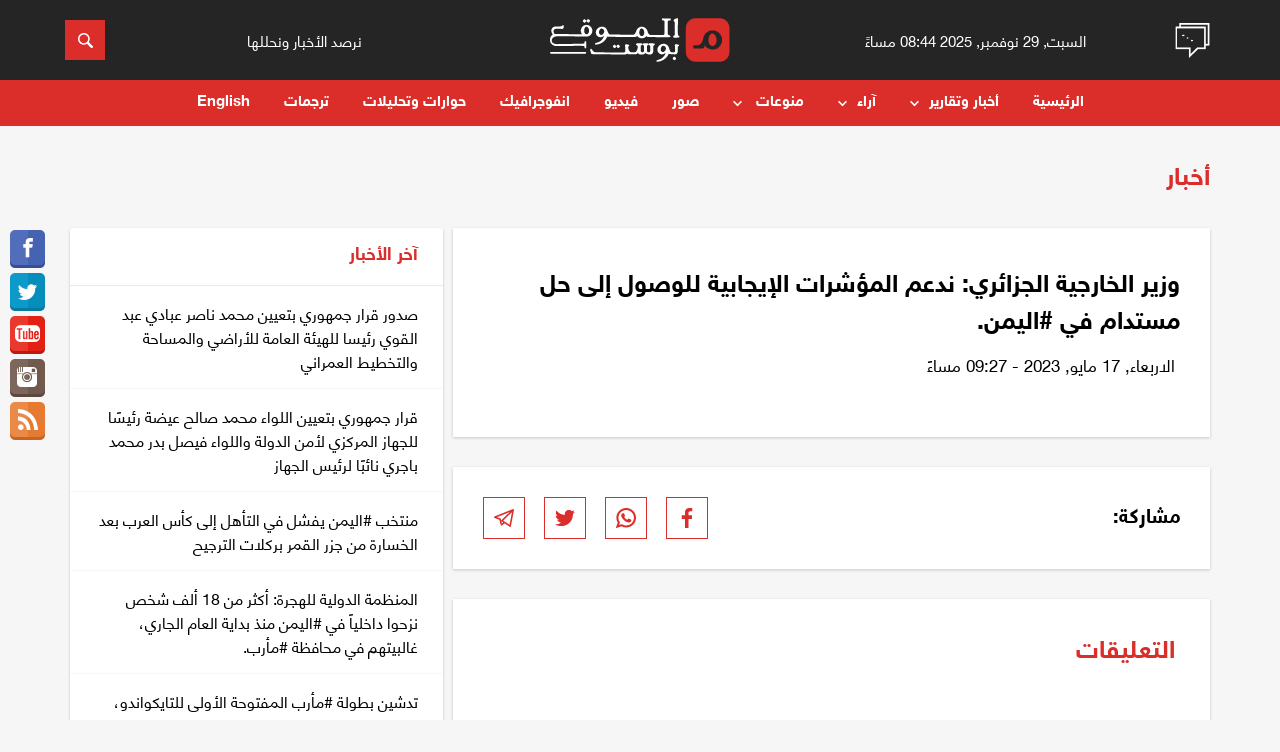

--- FILE ---
content_type: text/css
request_url: https://almawqeapost.com/css/styles_3.css
body_size: 1411
content:
.icon {
    display: inline-flex;
	margin-left: 10px
}
.icon svg {
	width: 15px;
	height: 15px
}
.inside-wrapper .title {
    right: 0;
    width: 100%;
    margin: 0 0 30px 0;
}
.news-image {
    position: relative;
}
.icon-hov svg {
    width: 22px;
    height: 22px;
    fill: #fff;
}
.icon-hover .icon-hov.icon-play svg {
    width: 18px;
    height: 18px;
    transform: translateX(2px);
}
.icon-hover:hover .icon-hov {
    background: #db2d29;
}
.share-block {
    background-color: #fff;
    padding: 30px;
    display: flex;
    align-items: center;
    justify-content: space-between;
    margin-top: 30px;
}
.share-block h2 {
    margin: 0;
    font-size: 20px;
}
.share-icons {
    margin-right: 20px;
}
.share_icon {
    font-size: 20px;
    border: solid 1px #db2d29;
    min-width: 40px;
    padding: 10px;
    text-align: center;
    display: inline-flex;
}
.share-icons .fa {
    font-size: 20px;
    border: solid 1px #db2d29;
    min-width: 40px;
    padding: 10px;
    text-align: center;
}
.share_icon svg {
    width: 20px;
    height: 20px;
    fill: #db2d29;
}
.share-icons a {
    display: inline-flex;
}
.share-icons a + a {
    margin-right: 15px;
}
.images-album {
    position: relative;
}
.images-album img {
	width: 100%;
    height: 550px;
}
.images-album .slick-next.slick-arrow {
    left: 10px;
}
.images-album .slick-prev.slick-arrow {
    left: 47px;
}
@media only screen and (max-width: 991px){
	.images-album img {
		height: 500px;
	}
}
@media only screen and (max-width: 768px){
	.share-block {
		flex-direction: column;
		align-items: flex-start;
	}
	.share-icons {
		margin-right: 0;
	}
	.images-album img {
		height: 400px;
	}
	.share-icons a {
		margin-left: 5px;
		margin-top: 10px;
	}
	.share-icons a + a {
		margin-right: 0;
	}
}
@media only screen and (max-width: 425px){
	.images-album img {
		height: 300px;
	}
	.share_icon {
		min-width: 25px;
		padding: 10px;
	}
	.share_icon svg {
		width: 17px;
		height: 17px
	}
}
@media only screen and (max-width: 375px){
	.images-album img {
		height: 200px;
	}
}

.client-box {
    padding: 30px;
    background-color: #FFFFFF;
}
.client-box img {
    height: 120px;
    width: 120px;
    margin: 0 auto;
}
.client-box .share-icons {
    margin: 0;
    margin: 20px 0;
}
.client-box .share-icons .fa {
    font-size: 20px;
    border: none;
    padding: 10px;
    text-align: center;
}
.client-box .share-icons a + a {
    margin: 0px;
}
.circle {
    border-radius: 50%;
}

.article-time {
    margin: 20px 0;
    font-size: 14px;
    color: #db2d29;
    margin: 15px 0;
    display: block;
    font-size: 12px;
}

.article p {
    font-weight: 300;
    margin: 0;
    color: #444;
    font-size: 18px;
    text-align: justify;
}

@media only screen and (min-width: 991px){
    .client-box {
        width: 90%;
        margin: 0 auto;
        margin-left: 110px;
    }
}

.client-name h4 {
    color: dimgray;
    margin: 0;
    padding: 0;
}

.client-name h3 {
    margin: 0;
    padding: 0;
}

.article-image .circle {
    height: 120px;
    width: 120px;
    margin: 0 auto;
}
.archive-item {
	-ms-flex-preferred-size: 100%;
	flex-basis: 100%;
	max-width: 100%;
}
.archive-item .news {
	display: -webkit-box;
	display: -webkit-flex;
	display: -ms-flexbox;
	display: flex;
}
.archive-item .news .news-image {
	width: 35%;
	height: 100%;
	flex: 0 0 auto;
}
.archive-item .news .news-image img {
	height: 100%;
}
.contact {
    background-color: #fff;
    overflow: hidden;
}
.contact-detail {
    padding: 70px 40px;
    overflow: hidden;
}
.contact-detail .title {
    color: #444;
    font-size: 30px;
    font-weight: 500;
    text-transform: capitalize;
}
.contact-detail p {
    color: #69777f;
    font-size: 17px;
	display: flex;
    align-items: center;
}
.contact-detail .address {
    margin-top: 30px;
}
.contact-detail .address .fa {
    margin-left: 10px;
}
.contact_icon {
    display: flex;
    margin-left: 10px;
}
.contact_icon svg {
    width: 20px;
    height: 20px;
    fill: #8b8b8b;
}
.form-group {
    position: relative;
	display: -webkit-box;
    display: -webkit-flex;
    display: -ms-flexbox;
    display: flex;

}
.form-label {
	color: #8c8484;
    font-size: 16px;
    right: 0;
    padding-right: 15px;
    pointer-events: none;
    position: absolute;
    display: block;
    top: 11px;
    width: 100%;
    overflow: hidden;
    white-space: nowrap;
    margin-bottom: 0;
    -webkit-transition: .2s ease-out;
    -moz-transition: .2s ease-out;
    -o-transition: .2s ease-out;
    -ms-transition: .2s ease-out;
    transition: .2s ease-out;
}
.form-label {
    text-align: right;
}
.form-label.active{
	transform: translateY(-130%);
	color: #db2d29
}
input[type="text"], input[type="email"], input[type="url"], input[type="password"], input[type="search"], input[type="tel"], input[type="number"], textarea, select, .form-control {
	background-color: transparent;
    outline: none;
    height: 3rem;
    width: 100%;
    font-size: 1rem;
    margin: 0 0 30px 0;
	border-radius: 3px;
    border: 1px solid #c7c7c7;
    -webkit-box-sizing: content-box;
    -moz-box-sizing: content-box;
    box-sizing: content-box;
    transition: all .3s;
}
input[type="text"].form-control {
    padding: 0 15px;
}
textarea.form-control {
    min-height: 8rem;
	resize: none;
	overflow-y: hidden;
}
.contact-detail .btn.primary-btn {
    margin: 0;
}
.news-single.style-3 .news-detail .news-by a, .news-single.style-3 .news-detail .news-by label, .news-single.style-3 .news-detail .news-month {
    font-size: 17px;
}
.news-single.style-3 .news-detail .news-by {
    margin-right: 20px;
}
@media only screen and (max-width: 600px){
	.section-item {
		-ms-flex-preferred-size: 100%;
		flex-basis: 100%;
		max-width: 100%;
		padding: 5px 0!important;
	}
	.section-item .news {
		display: -webkit-box;
		display: -webkit-flex;
		display: -ms-flexbox;
		display: flex;
	}
	.section-item .news .news-image {
		width: 35%;
		height: 100%;
		flex: 0 0 auto;
	}
	.section-item .news .news-image img {
		height: 100%;
	}
	.news-time {
		margin-bottom: 5px;
	}
	.news-title > a {
		font-size: 17px
	}
	.news-single.style-3 .news-detail .news-by a, .news-single.style-3 .news-detail .news-by label, .news-single.style-3 .news-detail .news-month  {
		font-size: 15px;
	}
	.news-single.style-3 .news-detail .news-by a, .news-single.style-3 .news-detail .news-by label, .news-single.style-3 .news-detail .news-month {
		font-size: 15px;
	}
}
/* writer social */
.writer_socials {
    margin: 20px 0;
}
.writer_socials a {
    display: inline-flex;
}
.writer-social-facebook, .writer-social-twitter {
    font-size: 20px;
    min-width: 40px;
    padding: 10px;
    text-align: center;
    display: inline-flex;
}
.writer-social-facebook svg {
    width: 20px;
    height: 20px;
    
    fill: #3C5A99;
}
.writer-social-twitter svg {
    width: 20px;
    height: 20px;
    
    fill: #38A1F3;
}